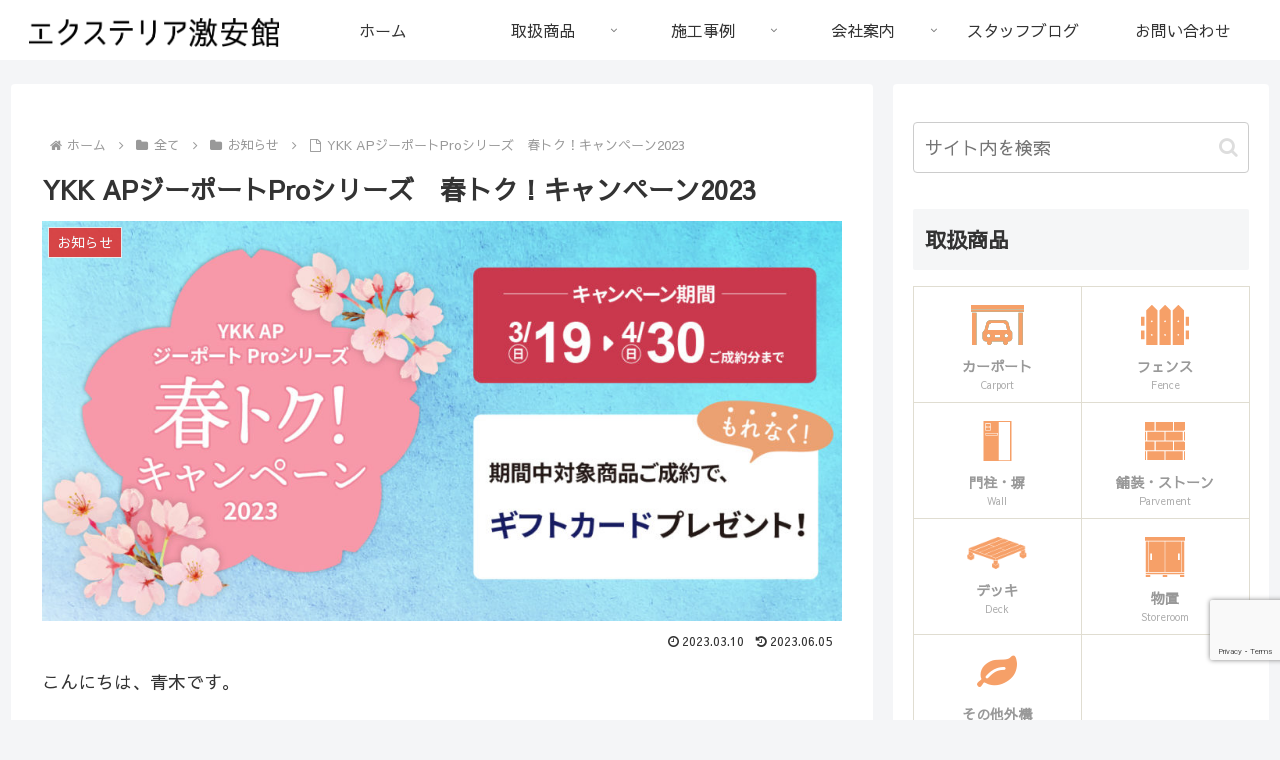

--- FILE ---
content_type: text/html; charset=utf-8
request_url: https://www.google.com/recaptcha/api2/anchor?ar=1&k=6Lf3NXopAAAAAF9dEQfIsEkb99x5cWH2hnT6eoze&co=aHR0cHM6Ly9nZWtpeWFzdWthbi5jb206NDQz&hl=en&v=N67nZn4AqZkNcbeMu4prBgzg&size=invisible&anchor-ms=20000&execute-ms=30000&cb=xsqcuy3oeci9
body_size: 48782
content:
<!DOCTYPE HTML><html dir="ltr" lang="en"><head><meta http-equiv="Content-Type" content="text/html; charset=UTF-8">
<meta http-equiv="X-UA-Compatible" content="IE=edge">
<title>reCAPTCHA</title>
<style type="text/css">
/* cyrillic-ext */
@font-face {
  font-family: 'Roboto';
  font-style: normal;
  font-weight: 400;
  font-stretch: 100%;
  src: url(//fonts.gstatic.com/s/roboto/v48/KFO7CnqEu92Fr1ME7kSn66aGLdTylUAMa3GUBHMdazTgWw.woff2) format('woff2');
  unicode-range: U+0460-052F, U+1C80-1C8A, U+20B4, U+2DE0-2DFF, U+A640-A69F, U+FE2E-FE2F;
}
/* cyrillic */
@font-face {
  font-family: 'Roboto';
  font-style: normal;
  font-weight: 400;
  font-stretch: 100%;
  src: url(//fonts.gstatic.com/s/roboto/v48/KFO7CnqEu92Fr1ME7kSn66aGLdTylUAMa3iUBHMdazTgWw.woff2) format('woff2');
  unicode-range: U+0301, U+0400-045F, U+0490-0491, U+04B0-04B1, U+2116;
}
/* greek-ext */
@font-face {
  font-family: 'Roboto';
  font-style: normal;
  font-weight: 400;
  font-stretch: 100%;
  src: url(//fonts.gstatic.com/s/roboto/v48/KFO7CnqEu92Fr1ME7kSn66aGLdTylUAMa3CUBHMdazTgWw.woff2) format('woff2');
  unicode-range: U+1F00-1FFF;
}
/* greek */
@font-face {
  font-family: 'Roboto';
  font-style: normal;
  font-weight: 400;
  font-stretch: 100%;
  src: url(//fonts.gstatic.com/s/roboto/v48/KFO7CnqEu92Fr1ME7kSn66aGLdTylUAMa3-UBHMdazTgWw.woff2) format('woff2');
  unicode-range: U+0370-0377, U+037A-037F, U+0384-038A, U+038C, U+038E-03A1, U+03A3-03FF;
}
/* math */
@font-face {
  font-family: 'Roboto';
  font-style: normal;
  font-weight: 400;
  font-stretch: 100%;
  src: url(//fonts.gstatic.com/s/roboto/v48/KFO7CnqEu92Fr1ME7kSn66aGLdTylUAMawCUBHMdazTgWw.woff2) format('woff2');
  unicode-range: U+0302-0303, U+0305, U+0307-0308, U+0310, U+0312, U+0315, U+031A, U+0326-0327, U+032C, U+032F-0330, U+0332-0333, U+0338, U+033A, U+0346, U+034D, U+0391-03A1, U+03A3-03A9, U+03B1-03C9, U+03D1, U+03D5-03D6, U+03F0-03F1, U+03F4-03F5, U+2016-2017, U+2034-2038, U+203C, U+2040, U+2043, U+2047, U+2050, U+2057, U+205F, U+2070-2071, U+2074-208E, U+2090-209C, U+20D0-20DC, U+20E1, U+20E5-20EF, U+2100-2112, U+2114-2115, U+2117-2121, U+2123-214F, U+2190, U+2192, U+2194-21AE, U+21B0-21E5, U+21F1-21F2, U+21F4-2211, U+2213-2214, U+2216-22FF, U+2308-230B, U+2310, U+2319, U+231C-2321, U+2336-237A, U+237C, U+2395, U+239B-23B7, U+23D0, U+23DC-23E1, U+2474-2475, U+25AF, U+25B3, U+25B7, U+25BD, U+25C1, U+25CA, U+25CC, U+25FB, U+266D-266F, U+27C0-27FF, U+2900-2AFF, U+2B0E-2B11, U+2B30-2B4C, U+2BFE, U+3030, U+FF5B, U+FF5D, U+1D400-1D7FF, U+1EE00-1EEFF;
}
/* symbols */
@font-face {
  font-family: 'Roboto';
  font-style: normal;
  font-weight: 400;
  font-stretch: 100%;
  src: url(//fonts.gstatic.com/s/roboto/v48/KFO7CnqEu92Fr1ME7kSn66aGLdTylUAMaxKUBHMdazTgWw.woff2) format('woff2');
  unicode-range: U+0001-000C, U+000E-001F, U+007F-009F, U+20DD-20E0, U+20E2-20E4, U+2150-218F, U+2190, U+2192, U+2194-2199, U+21AF, U+21E6-21F0, U+21F3, U+2218-2219, U+2299, U+22C4-22C6, U+2300-243F, U+2440-244A, U+2460-24FF, U+25A0-27BF, U+2800-28FF, U+2921-2922, U+2981, U+29BF, U+29EB, U+2B00-2BFF, U+4DC0-4DFF, U+FFF9-FFFB, U+10140-1018E, U+10190-1019C, U+101A0, U+101D0-101FD, U+102E0-102FB, U+10E60-10E7E, U+1D2C0-1D2D3, U+1D2E0-1D37F, U+1F000-1F0FF, U+1F100-1F1AD, U+1F1E6-1F1FF, U+1F30D-1F30F, U+1F315, U+1F31C, U+1F31E, U+1F320-1F32C, U+1F336, U+1F378, U+1F37D, U+1F382, U+1F393-1F39F, U+1F3A7-1F3A8, U+1F3AC-1F3AF, U+1F3C2, U+1F3C4-1F3C6, U+1F3CA-1F3CE, U+1F3D4-1F3E0, U+1F3ED, U+1F3F1-1F3F3, U+1F3F5-1F3F7, U+1F408, U+1F415, U+1F41F, U+1F426, U+1F43F, U+1F441-1F442, U+1F444, U+1F446-1F449, U+1F44C-1F44E, U+1F453, U+1F46A, U+1F47D, U+1F4A3, U+1F4B0, U+1F4B3, U+1F4B9, U+1F4BB, U+1F4BF, U+1F4C8-1F4CB, U+1F4D6, U+1F4DA, U+1F4DF, U+1F4E3-1F4E6, U+1F4EA-1F4ED, U+1F4F7, U+1F4F9-1F4FB, U+1F4FD-1F4FE, U+1F503, U+1F507-1F50B, U+1F50D, U+1F512-1F513, U+1F53E-1F54A, U+1F54F-1F5FA, U+1F610, U+1F650-1F67F, U+1F687, U+1F68D, U+1F691, U+1F694, U+1F698, U+1F6AD, U+1F6B2, U+1F6B9-1F6BA, U+1F6BC, U+1F6C6-1F6CF, U+1F6D3-1F6D7, U+1F6E0-1F6EA, U+1F6F0-1F6F3, U+1F6F7-1F6FC, U+1F700-1F7FF, U+1F800-1F80B, U+1F810-1F847, U+1F850-1F859, U+1F860-1F887, U+1F890-1F8AD, U+1F8B0-1F8BB, U+1F8C0-1F8C1, U+1F900-1F90B, U+1F93B, U+1F946, U+1F984, U+1F996, U+1F9E9, U+1FA00-1FA6F, U+1FA70-1FA7C, U+1FA80-1FA89, U+1FA8F-1FAC6, U+1FACE-1FADC, U+1FADF-1FAE9, U+1FAF0-1FAF8, U+1FB00-1FBFF;
}
/* vietnamese */
@font-face {
  font-family: 'Roboto';
  font-style: normal;
  font-weight: 400;
  font-stretch: 100%;
  src: url(//fonts.gstatic.com/s/roboto/v48/KFO7CnqEu92Fr1ME7kSn66aGLdTylUAMa3OUBHMdazTgWw.woff2) format('woff2');
  unicode-range: U+0102-0103, U+0110-0111, U+0128-0129, U+0168-0169, U+01A0-01A1, U+01AF-01B0, U+0300-0301, U+0303-0304, U+0308-0309, U+0323, U+0329, U+1EA0-1EF9, U+20AB;
}
/* latin-ext */
@font-face {
  font-family: 'Roboto';
  font-style: normal;
  font-weight: 400;
  font-stretch: 100%;
  src: url(//fonts.gstatic.com/s/roboto/v48/KFO7CnqEu92Fr1ME7kSn66aGLdTylUAMa3KUBHMdazTgWw.woff2) format('woff2');
  unicode-range: U+0100-02BA, U+02BD-02C5, U+02C7-02CC, U+02CE-02D7, U+02DD-02FF, U+0304, U+0308, U+0329, U+1D00-1DBF, U+1E00-1E9F, U+1EF2-1EFF, U+2020, U+20A0-20AB, U+20AD-20C0, U+2113, U+2C60-2C7F, U+A720-A7FF;
}
/* latin */
@font-face {
  font-family: 'Roboto';
  font-style: normal;
  font-weight: 400;
  font-stretch: 100%;
  src: url(//fonts.gstatic.com/s/roboto/v48/KFO7CnqEu92Fr1ME7kSn66aGLdTylUAMa3yUBHMdazQ.woff2) format('woff2');
  unicode-range: U+0000-00FF, U+0131, U+0152-0153, U+02BB-02BC, U+02C6, U+02DA, U+02DC, U+0304, U+0308, U+0329, U+2000-206F, U+20AC, U+2122, U+2191, U+2193, U+2212, U+2215, U+FEFF, U+FFFD;
}
/* cyrillic-ext */
@font-face {
  font-family: 'Roboto';
  font-style: normal;
  font-weight: 500;
  font-stretch: 100%;
  src: url(//fonts.gstatic.com/s/roboto/v48/KFO7CnqEu92Fr1ME7kSn66aGLdTylUAMa3GUBHMdazTgWw.woff2) format('woff2');
  unicode-range: U+0460-052F, U+1C80-1C8A, U+20B4, U+2DE0-2DFF, U+A640-A69F, U+FE2E-FE2F;
}
/* cyrillic */
@font-face {
  font-family: 'Roboto';
  font-style: normal;
  font-weight: 500;
  font-stretch: 100%;
  src: url(//fonts.gstatic.com/s/roboto/v48/KFO7CnqEu92Fr1ME7kSn66aGLdTylUAMa3iUBHMdazTgWw.woff2) format('woff2');
  unicode-range: U+0301, U+0400-045F, U+0490-0491, U+04B0-04B1, U+2116;
}
/* greek-ext */
@font-face {
  font-family: 'Roboto';
  font-style: normal;
  font-weight: 500;
  font-stretch: 100%;
  src: url(//fonts.gstatic.com/s/roboto/v48/KFO7CnqEu92Fr1ME7kSn66aGLdTylUAMa3CUBHMdazTgWw.woff2) format('woff2');
  unicode-range: U+1F00-1FFF;
}
/* greek */
@font-face {
  font-family: 'Roboto';
  font-style: normal;
  font-weight: 500;
  font-stretch: 100%;
  src: url(//fonts.gstatic.com/s/roboto/v48/KFO7CnqEu92Fr1ME7kSn66aGLdTylUAMa3-UBHMdazTgWw.woff2) format('woff2');
  unicode-range: U+0370-0377, U+037A-037F, U+0384-038A, U+038C, U+038E-03A1, U+03A3-03FF;
}
/* math */
@font-face {
  font-family: 'Roboto';
  font-style: normal;
  font-weight: 500;
  font-stretch: 100%;
  src: url(//fonts.gstatic.com/s/roboto/v48/KFO7CnqEu92Fr1ME7kSn66aGLdTylUAMawCUBHMdazTgWw.woff2) format('woff2');
  unicode-range: U+0302-0303, U+0305, U+0307-0308, U+0310, U+0312, U+0315, U+031A, U+0326-0327, U+032C, U+032F-0330, U+0332-0333, U+0338, U+033A, U+0346, U+034D, U+0391-03A1, U+03A3-03A9, U+03B1-03C9, U+03D1, U+03D5-03D6, U+03F0-03F1, U+03F4-03F5, U+2016-2017, U+2034-2038, U+203C, U+2040, U+2043, U+2047, U+2050, U+2057, U+205F, U+2070-2071, U+2074-208E, U+2090-209C, U+20D0-20DC, U+20E1, U+20E5-20EF, U+2100-2112, U+2114-2115, U+2117-2121, U+2123-214F, U+2190, U+2192, U+2194-21AE, U+21B0-21E5, U+21F1-21F2, U+21F4-2211, U+2213-2214, U+2216-22FF, U+2308-230B, U+2310, U+2319, U+231C-2321, U+2336-237A, U+237C, U+2395, U+239B-23B7, U+23D0, U+23DC-23E1, U+2474-2475, U+25AF, U+25B3, U+25B7, U+25BD, U+25C1, U+25CA, U+25CC, U+25FB, U+266D-266F, U+27C0-27FF, U+2900-2AFF, U+2B0E-2B11, U+2B30-2B4C, U+2BFE, U+3030, U+FF5B, U+FF5D, U+1D400-1D7FF, U+1EE00-1EEFF;
}
/* symbols */
@font-face {
  font-family: 'Roboto';
  font-style: normal;
  font-weight: 500;
  font-stretch: 100%;
  src: url(//fonts.gstatic.com/s/roboto/v48/KFO7CnqEu92Fr1ME7kSn66aGLdTylUAMaxKUBHMdazTgWw.woff2) format('woff2');
  unicode-range: U+0001-000C, U+000E-001F, U+007F-009F, U+20DD-20E0, U+20E2-20E4, U+2150-218F, U+2190, U+2192, U+2194-2199, U+21AF, U+21E6-21F0, U+21F3, U+2218-2219, U+2299, U+22C4-22C6, U+2300-243F, U+2440-244A, U+2460-24FF, U+25A0-27BF, U+2800-28FF, U+2921-2922, U+2981, U+29BF, U+29EB, U+2B00-2BFF, U+4DC0-4DFF, U+FFF9-FFFB, U+10140-1018E, U+10190-1019C, U+101A0, U+101D0-101FD, U+102E0-102FB, U+10E60-10E7E, U+1D2C0-1D2D3, U+1D2E0-1D37F, U+1F000-1F0FF, U+1F100-1F1AD, U+1F1E6-1F1FF, U+1F30D-1F30F, U+1F315, U+1F31C, U+1F31E, U+1F320-1F32C, U+1F336, U+1F378, U+1F37D, U+1F382, U+1F393-1F39F, U+1F3A7-1F3A8, U+1F3AC-1F3AF, U+1F3C2, U+1F3C4-1F3C6, U+1F3CA-1F3CE, U+1F3D4-1F3E0, U+1F3ED, U+1F3F1-1F3F3, U+1F3F5-1F3F7, U+1F408, U+1F415, U+1F41F, U+1F426, U+1F43F, U+1F441-1F442, U+1F444, U+1F446-1F449, U+1F44C-1F44E, U+1F453, U+1F46A, U+1F47D, U+1F4A3, U+1F4B0, U+1F4B3, U+1F4B9, U+1F4BB, U+1F4BF, U+1F4C8-1F4CB, U+1F4D6, U+1F4DA, U+1F4DF, U+1F4E3-1F4E6, U+1F4EA-1F4ED, U+1F4F7, U+1F4F9-1F4FB, U+1F4FD-1F4FE, U+1F503, U+1F507-1F50B, U+1F50D, U+1F512-1F513, U+1F53E-1F54A, U+1F54F-1F5FA, U+1F610, U+1F650-1F67F, U+1F687, U+1F68D, U+1F691, U+1F694, U+1F698, U+1F6AD, U+1F6B2, U+1F6B9-1F6BA, U+1F6BC, U+1F6C6-1F6CF, U+1F6D3-1F6D7, U+1F6E0-1F6EA, U+1F6F0-1F6F3, U+1F6F7-1F6FC, U+1F700-1F7FF, U+1F800-1F80B, U+1F810-1F847, U+1F850-1F859, U+1F860-1F887, U+1F890-1F8AD, U+1F8B0-1F8BB, U+1F8C0-1F8C1, U+1F900-1F90B, U+1F93B, U+1F946, U+1F984, U+1F996, U+1F9E9, U+1FA00-1FA6F, U+1FA70-1FA7C, U+1FA80-1FA89, U+1FA8F-1FAC6, U+1FACE-1FADC, U+1FADF-1FAE9, U+1FAF0-1FAF8, U+1FB00-1FBFF;
}
/* vietnamese */
@font-face {
  font-family: 'Roboto';
  font-style: normal;
  font-weight: 500;
  font-stretch: 100%;
  src: url(//fonts.gstatic.com/s/roboto/v48/KFO7CnqEu92Fr1ME7kSn66aGLdTylUAMa3OUBHMdazTgWw.woff2) format('woff2');
  unicode-range: U+0102-0103, U+0110-0111, U+0128-0129, U+0168-0169, U+01A0-01A1, U+01AF-01B0, U+0300-0301, U+0303-0304, U+0308-0309, U+0323, U+0329, U+1EA0-1EF9, U+20AB;
}
/* latin-ext */
@font-face {
  font-family: 'Roboto';
  font-style: normal;
  font-weight: 500;
  font-stretch: 100%;
  src: url(//fonts.gstatic.com/s/roboto/v48/KFO7CnqEu92Fr1ME7kSn66aGLdTylUAMa3KUBHMdazTgWw.woff2) format('woff2');
  unicode-range: U+0100-02BA, U+02BD-02C5, U+02C7-02CC, U+02CE-02D7, U+02DD-02FF, U+0304, U+0308, U+0329, U+1D00-1DBF, U+1E00-1E9F, U+1EF2-1EFF, U+2020, U+20A0-20AB, U+20AD-20C0, U+2113, U+2C60-2C7F, U+A720-A7FF;
}
/* latin */
@font-face {
  font-family: 'Roboto';
  font-style: normal;
  font-weight: 500;
  font-stretch: 100%;
  src: url(//fonts.gstatic.com/s/roboto/v48/KFO7CnqEu92Fr1ME7kSn66aGLdTylUAMa3yUBHMdazQ.woff2) format('woff2');
  unicode-range: U+0000-00FF, U+0131, U+0152-0153, U+02BB-02BC, U+02C6, U+02DA, U+02DC, U+0304, U+0308, U+0329, U+2000-206F, U+20AC, U+2122, U+2191, U+2193, U+2212, U+2215, U+FEFF, U+FFFD;
}
/* cyrillic-ext */
@font-face {
  font-family: 'Roboto';
  font-style: normal;
  font-weight: 900;
  font-stretch: 100%;
  src: url(//fonts.gstatic.com/s/roboto/v48/KFO7CnqEu92Fr1ME7kSn66aGLdTylUAMa3GUBHMdazTgWw.woff2) format('woff2');
  unicode-range: U+0460-052F, U+1C80-1C8A, U+20B4, U+2DE0-2DFF, U+A640-A69F, U+FE2E-FE2F;
}
/* cyrillic */
@font-face {
  font-family: 'Roboto';
  font-style: normal;
  font-weight: 900;
  font-stretch: 100%;
  src: url(//fonts.gstatic.com/s/roboto/v48/KFO7CnqEu92Fr1ME7kSn66aGLdTylUAMa3iUBHMdazTgWw.woff2) format('woff2');
  unicode-range: U+0301, U+0400-045F, U+0490-0491, U+04B0-04B1, U+2116;
}
/* greek-ext */
@font-face {
  font-family: 'Roboto';
  font-style: normal;
  font-weight: 900;
  font-stretch: 100%;
  src: url(//fonts.gstatic.com/s/roboto/v48/KFO7CnqEu92Fr1ME7kSn66aGLdTylUAMa3CUBHMdazTgWw.woff2) format('woff2');
  unicode-range: U+1F00-1FFF;
}
/* greek */
@font-face {
  font-family: 'Roboto';
  font-style: normal;
  font-weight: 900;
  font-stretch: 100%;
  src: url(//fonts.gstatic.com/s/roboto/v48/KFO7CnqEu92Fr1ME7kSn66aGLdTylUAMa3-UBHMdazTgWw.woff2) format('woff2');
  unicode-range: U+0370-0377, U+037A-037F, U+0384-038A, U+038C, U+038E-03A1, U+03A3-03FF;
}
/* math */
@font-face {
  font-family: 'Roboto';
  font-style: normal;
  font-weight: 900;
  font-stretch: 100%;
  src: url(//fonts.gstatic.com/s/roboto/v48/KFO7CnqEu92Fr1ME7kSn66aGLdTylUAMawCUBHMdazTgWw.woff2) format('woff2');
  unicode-range: U+0302-0303, U+0305, U+0307-0308, U+0310, U+0312, U+0315, U+031A, U+0326-0327, U+032C, U+032F-0330, U+0332-0333, U+0338, U+033A, U+0346, U+034D, U+0391-03A1, U+03A3-03A9, U+03B1-03C9, U+03D1, U+03D5-03D6, U+03F0-03F1, U+03F4-03F5, U+2016-2017, U+2034-2038, U+203C, U+2040, U+2043, U+2047, U+2050, U+2057, U+205F, U+2070-2071, U+2074-208E, U+2090-209C, U+20D0-20DC, U+20E1, U+20E5-20EF, U+2100-2112, U+2114-2115, U+2117-2121, U+2123-214F, U+2190, U+2192, U+2194-21AE, U+21B0-21E5, U+21F1-21F2, U+21F4-2211, U+2213-2214, U+2216-22FF, U+2308-230B, U+2310, U+2319, U+231C-2321, U+2336-237A, U+237C, U+2395, U+239B-23B7, U+23D0, U+23DC-23E1, U+2474-2475, U+25AF, U+25B3, U+25B7, U+25BD, U+25C1, U+25CA, U+25CC, U+25FB, U+266D-266F, U+27C0-27FF, U+2900-2AFF, U+2B0E-2B11, U+2B30-2B4C, U+2BFE, U+3030, U+FF5B, U+FF5D, U+1D400-1D7FF, U+1EE00-1EEFF;
}
/* symbols */
@font-face {
  font-family: 'Roboto';
  font-style: normal;
  font-weight: 900;
  font-stretch: 100%;
  src: url(//fonts.gstatic.com/s/roboto/v48/KFO7CnqEu92Fr1ME7kSn66aGLdTylUAMaxKUBHMdazTgWw.woff2) format('woff2');
  unicode-range: U+0001-000C, U+000E-001F, U+007F-009F, U+20DD-20E0, U+20E2-20E4, U+2150-218F, U+2190, U+2192, U+2194-2199, U+21AF, U+21E6-21F0, U+21F3, U+2218-2219, U+2299, U+22C4-22C6, U+2300-243F, U+2440-244A, U+2460-24FF, U+25A0-27BF, U+2800-28FF, U+2921-2922, U+2981, U+29BF, U+29EB, U+2B00-2BFF, U+4DC0-4DFF, U+FFF9-FFFB, U+10140-1018E, U+10190-1019C, U+101A0, U+101D0-101FD, U+102E0-102FB, U+10E60-10E7E, U+1D2C0-1D2D3, U+1D2E0-1D37F, U+1F000-1F0FF, U+1F100-1F1AD, U+1F1E6-1F1FF, U+1F30D-1F30F, U+1F315, U+1F31C, U+1F31E, U+1F320-1F32C, U+1F336, U+1F378, U+1F37D, U+1F382, U+1F393-1F39F, U+1F3A7-1F3A8, U+1F3AC-1F3AF, U+1F3C2, U+1F3C4-1F3C6, U+1F3CA-1F3CE, U+1F3D4-1F3E0, U+1F3ED, U+1F3F1-1F3F3, U+1F3F5-1F3F7, U+1F408, U+1F415, U+1F41F, U+1F426, U+1F43F, U+1F441-1F442, U+1F444, U+1F446-1F449, U+1F44C-1F44E, U+1F453, U+1F46A, U+1F47D, U+1F4A3, U+1F4B0, U+1F4B3, U+1F4B9, U+1F4BB, U+1F4BF, U+1F4C8-1F4CB, U+1F4D6, U+1F4DA, U+1F4DF, U+1F4E3-1F4E6, U+1F4EA-1F4ED, U+1F4F7, U+1F4F9-1F4FB, U+1F4FD-1F4FE, U+1F503, U+1F507-1F50B, U+1F50D, U+1F512-1F513, U+1F53E-1F54A, U+1F54F-1F5FA, U+1F610, U+1F650-1F67F, U+1F687, U+1F68D, U+1F691, U+1F694, U+1F698, U+1F6AD, U+1F6B2, U+1F6B9-1F6BA, U+1F6BC, U+1F6C6-1F6CF, U+1F6D3-1F6D7, U+1F6E0-1F6EA, U+1F6F0-1F6F3, U+1F6F7-1F6FC, U+1F700-1F7FF, U+1F800-1F80B, U+1F810-1F847, U+1F850-1F859, U+1F860-1F887, U+1F890-1F8AD, U+1F8B0-1F8BB, U+1F8C0-1F8C1, U+1F900-1F90B, U+1F93B, U+1F946, U+1F984, U+1F996, U+1F9E9, U+1FA00-1FA6F, U+1FA70-1FA7C, U+1FA80-1FA89, U+1FA8F-1FAC6, U+1FACE-1FADC, U+1FADF-1FAE9, U+1FAF0-1FAF8, U+1FB00-1FBFF;
}
/* vietnamese */
@font-face {
  font-family: 'Roboto';
  font-style: normal;
  font-weight: 900;
  font-stretch: 100%;
  src: url(//fonts.gstatic.com/s/roboto/v48/KFO7CnqEu92Fr1ME7kSn66aGLdTylUAMa3OUBHMdazTgWw.woff2) format('woff2');
  unicode-range: U+0102-0103, U+0110-0111, U+0128-0129, U+0168-0169, U+01A0-01A1, U+01AF-01B0, U+0300-0301, U+0303-0304, U+0308-0309, U+0323, U+0329, U+1EA0-1EF9, U+20AB;
}
/* latin-ext */
@font-face {
  font-family: 'Roboto';
  font-style: normal;
  font-weight: 900;
  font-stretch: 100%;
  src: url(//fonts.gstatic.com/s/roboto/v48/KFO7CnqEu92Fr1ME7kSn66aGLdTylUAMa3KUBHMdazTgWw.woff2) format('woff2');
  unicode-range: U+0100-02BA, U+02BD-02C5, U+02C7-02CC, U+02CE-02D7, U+02DD-02FF, U+0304, U+0308, U+0329, U+1D00-1DBF, U+1E00-1E9F, U+1EF2-1EFF, U+2020, U+20A0-20AB, U+20AD-20C0, U+2113, U+2C60-2C7F, U+A720-A7FF;
}
/* latin */
@font-face {
  font-family: 'Roboto';
  font-style: normal;
  font-weight: 900;
  font-stretch: 100%;
  src: url(//fonts.gstatic.com/s/roboto/v48/KFO7CnqEu92Fr1ME7kSn66aGLdTylUAMa3yUBHMdazQ.woff2) format('woff2');
  unicode-range: U+0000-00FF, U+0131, U+0152-0153, U+02BB-02BC, U+02C6, U+02DA, U+02DC, U+0304, U+0308, U+0329, U+2000-206F, U+20AC, U+2122, U+2191, U+2193, U+2212, U+2215, U+FEFF, U+FFFD;
}

</style>
<link rel="stylesheet" type="text/css" href="https://www.gstatic.com/recaptcha/releases/N67nZn4AqZkNcbeMu4prBgzg/styles__ltr.css">
<script nonce="fUMn_5kX6Px8H5fkG7Cg-A" type="text/javascript">window['__recaptcha_api'] = 'https://www.google.com/recaptcha/api2/';</script>
<script type="text/javascript" src="https://www.gstatic.com/recaptcha/releases/N67nZn4AqZkNcbeMu4prBgzg/recaptcha__en.js" nonce="fUMn_5kX6Px8H5fkG7Cg-A">
      
    </script></head>
<body><div id="rc-anchor-alert" class="rc-anchor-alert"></div>
<input type="hidden" id="recaptcha-token" value="[base64]">
<script type="text/javascript" nonce="fUMn_5kX6Px8H5fkG7Cg-A">
      recaptcha.anchor.Main.init("[\x22ainput\x22,[\x22bgdata\x22,\x22\x22,\[base64]/[base64]/[base64]/[base64]/[base64]/UltsKytdPUU6KEU8MjA0OD9SW2wrK109RT4+NnwxOTI6KChFJjY0NTEyKT09NTUyOTYmJk0rMTxjLmxlbmd0aCYmKGMuY2hhckNvZGVBdChNKzEpJjY0NTEyKT09NTYzMjA/[base64]/[base64]/[base64]/[base64]/[base64]/[base64]/[base64]\x22,\[base64]\x22,\x22wrITw5FBw6PDkn/DvHTDn2PDqsKUNS7DosKQwrnDr1UWwoIwL8KWwoJPL8KoWsONw63ClsOsNSHDoMKfw4VCw49Kw4TCghR/Y3fDv8Omw6vClht7V8OCwq7CucKFaDzDhMO3w7NwUsOsw5cFNMKpw5kJOMKtWSTCuMKsKsOlUUjDr2l2wrslZEPChcKKwqvDtMOowprDicOBfkI5wrjDj8K5wqwfVHTDv8OSfkPDjMOYVUDDocO2w4QEXcOpccKEwqgxWX/DtsKjw7PDthPCh8KCw5rCnnDDqsKewpIvTVdiKE4mwp3DpcO3awPDkBETZ8Osw69qw7A6w6dRPWnCh8OZP2TCrMKBCcOHw7bDvRViw7/CrFpfwqZhwqLDuxfDjsO3wqFEGcKxwpHDrcOZw6HCtsKhwopkBwXDsBhGa8O+wpDCk8K4w6PDt8Kuw6jCh8KgB8OaSG/CosOkwqwnIUZ8GMOPIH/ClMKewpLCi8O/W8KjwrvDsEXDkMKGwqbDpFd2w7TCvMK7MsOdJsOWVEFKCMKnTgdvJgPChXV9w5ZaPwlZG8OIw4/DomPDu1TDmsOZGMOGQcO8wqfCtMKRwrfCkCcow4hKw70UdmccwpvDt8KrN0cZSsOdwrdzQcKnwoXClTDDlsKnL8KTeMKfUMKLWcKWw6ZXwrJ0w6UPw64kwqELeRjDgxfCg3hvw7Atw7A8PC/CrsK7woLCrsOGP3TDqQnDn8KlwrjCvihVw7rDjcKQK8KdScOkwqzDpWBMwpfCqC7DpsOSwpTCo8KeFMKyAAc1w5DCvEFIwogcwr9WO1xWbHPDvcOBwrRBRRxLw6/CnDXDijDDhCwmPnVELQAywqR0w4fCj8O4wp3Cn8K/ZcOlw5cmwrcfwrE8wq3DksOJwqnDvMKhPsKtIDs1WlRKX8Olw71fw7MMwp06wrDCrRY+bFdUd8KLO8KRSlzCp8OYYG5Hwp/CocOHwp3CpnHDlUzClMOxwpvCgcKLw5M/wqnDgcOOw5rClQV2OMK3woLDrcKvw6MQeMO5w6zCm8OAwoAdNMO9EgDCuU8ywq7Ck8OBLE/Dnz1Ww5NbZCp7TXjChMO4eDMDw4RCwoMoSxRNanEOw5jDoMKmwpVvwoYqLHUPcsKiPBhOI8KzwpPCh8KNWMO4QsOew4rCtMKbJsObEsKTw50LwroCwqrCmMKnw6gFwo5qw5TDocKDI8K/R8KBVwXDmsKNw6AgIEXCosO1Hm3Drx3DkXLCqU0Pbz/CmiDDnWdcHlZ5RcOodMOLw7FMJ2XCnRVcB8KfcCZUwpwjw7bDusKsPMKgwrzCjMKrw6Nyw4BuJcKSClvDrcOMb8ODw4TDjzPCi8OlwrMCPsOvGgzCjMOxLlhuDcOiw6vChxzDjcO9Gl4swr/[base64]/CoRTDscKmw5seVlXCisK8QcKpScOWUMOKMzV5w6UAw73DpA/DrsO6PE7CsMKGwoTDkMKbKsKjSFMmBMKZw5PDtioWb2gpwqPDiMOqIcO6IkZBOMOxwr/[base64]/CuR8yMkjCi1/CsGEjw5NZQ3rCusKow6rDusO1wqUxXMOhN8OJHMOcRsKdwq44w4M4UcOWw4Ydw5/DsWQZP8OCX8OFNMKkDUzClMKibRnChMKnwpjCpGfCpGkNUsOvwpTDhRsdcyF+wqbCs8O3w54ow5A5worCnyMVwovDjMOtw7YxEHLDlMKICEh/PW/[base64]/AH5tw7U8w6/CqT7CmyjDpmZew51aOUQEMzDDi8OUHcOWw5gkJCp2WznDs8KuZ0FPfWMHSsOse8KMBgd8dCzCpsOpQsKLCm1DQDFQcwwUwp/DhBlHIcKJwr7CoXjCiCBKw6EswoksMGIuw4bCmHLCvV7DusKjw7t9w6Y9VMOiw58wwpHCscKJOn/DpcOdZ8KPDMKVw5PDjsOSw4vCrBnDoR8aJyHCoxkiG1vCscOWw4QSwr7DscKHwrzDqiQDwqwxGFDDhTELwqTDiRXDo3tXwrbDglrDnirCpMKzw44UK8OkGcKjw4vDpsKYe04Uw7zDmsOWEDk9WsOgOj3DgDIuw7HDj3FwSsOrwpt4OR/DqHxiw7PDl8OMwpcCwpJFwoDDuMK6woJWFUfCmBNmwrZAw4PCs8OxTMKawrvDqMKUCE9Cw5oJR8KrRD7DlVJbSVLCjcKdXGDDi8Kfw7/Ckyh8w7jDvMOxwpJcwpbCkcOpw7nCpsKgO8K1ckxNRMO1w7oQRGvCm8OGwpbCtF/Di8OUw4zCmcKWSVUOQBDCownCm8KCGHnDpBXDoTPDnMOow593woBdw4fCnMKNwpjChMKreknDnsK1w7l/[base64]/CicOOVWDDusK7VsO2wpxTa8KKw4cqw6LDiB4uQsK9PAIdFMOMw5Q+w4vCiyvCkF4DNWXDjcKfw4UKw4fCpn3CiMK2wphtw6JcInDDsQB2wpTDs8KlPsKQwr93wpNqJ8OgJkh3wpbCpy7CoMOpw5xxCR4RVhjDpmTCggQpwp/DuTzCsMOMTnnChsOKXmLDi8KuLUNVw4nDu8OQwqHDg8O+O0I4SsKEwpgONFEiwqojP8KMK8KFw6FSUMO0NAMBZsOkEsK4w7DCksO+wp4ORsKSJBfCtcK/AxDCtcKywovCtmTCvsOcM1FFNsOfw77CrVtIw4DDqMOqUsOmw7p+CMKsbUHCnsKvw7/Ch3vCljwXwqYUJXtTwpXCuSFjw4NGw5fDvMKlw4/Dk8OZDRkewoMywptCO8O8bV/[base64]/XnrDmCHDskF/wr7DnXp4VsOdw7LDkcOWw5hXw5zCiVN8FMKLTcK/wrNOw67DnsKMwq7Cm8KWw53CtsO1QjvCkVIjYMOER1ghMsOyHMKSw7vDocOTa1HClkzDtirCoztMwqVJwowdBsOuwpDDiGIvFFt4w58GZSJNwrLChUFOw4orw4tXwol6GcObb3I1wrfDpkTCgMKIwpXCqMObwqhyITbCsR0/w6nCm8ONw4lywp8IwpjCoX7Di1jDnsOKQ8Kfwp4rTCBUUsOhQ8KyYDNKYVt6d8OXMsOPbsOOw5Z2LF1rwrvCgsONasO8B8OPwrvCtsKGw6TCnH/DkGwhTcO7XsK4NcO/CMOBJsKFw55mwqdUwpHDmsK7TB53VMK8w7/[base64]/RsOoUsKRwqNAw5hKw7Qqb8ODw5F/fsOFMkMIWMOjwr5uw6zClyMXTGVmw6VrwrvCjARWw5vDncOLUCMwKsKeMl/CoDzCr8KtZsK1D0rDlDLCgsKtf8Kewr1rwq7CucKuBFLCt8OUdnwyw75cS2XCrlrDu1XDhXHCqUFTw4Mew4xKw7Brw4Mww77Dl8KrRcKcWMOVwo/DmMOpwpkvXcOLFwTClMKDw5HCr8KkwoYQHmvCjkHDqsOnHws6w6nCmsKmEB/[base64]/w43Cp0fChMOJfnAVAsKfNVVUO1fDulZtMMKLw4oufsKBUWLCoQoGDSHDjcOLw4zDo8K0w6rCl2nDsMKyLk3CvcO/w7TDtMKyw7UZFVUwwqpeLcKxwqpkwq0accKACBLDjsKgw4zDpsOvwpPCliFnw4UEGcOdw7HDrQXDkMO1DcOYw6pvw68nw4txwpx/fg3Di0AYw5c0VsOXw4QgO8KwZMKYMzBZw63DvQLChg7CpX3Dv1nCpEvDsXUodwbCjlLDoFMbFMO4wpg9w5Z3wp0Mwqdlw7dYTcOeBD3Duk5SFcKxw5kxWhpnw7FCPsK0wolJw7bCrcK9wq0CUsOjwpksLcKQwq/DlsKKwrXCgBhrw4TCkBc9HMKcMcKsQ8KGw7JDwrcnw75eT3/Ch8OVCVXCo8KDM3V6woLDlCg+WnfCnsOaw4Vewq1yKVd6W8Kaw67DkDvDgcOAYMK0WMKaHcOIUnTCqMOiwqvCqh89w7LCucKPw4TDpjd/wqvCiMKgw6Vzw49nw4bDmEkHFhjClsORG8Obw61bwoPDoTfCqAE0w7Ytw4vCpGfCnyIWBcK7OE7DvcONXFTDv1thH8KZw4vDicKfXsKtI11Pw6Z1AMKgw5/CvcKIw7PCjcKJfyYkwpLCoHZsF8Kxw7DChCETMjbCgsK/[base64]/[base64]/[base64]/DqxNjw6zDg8OMwp9AwpPChnPCo17CscKqU8KgNMOTw5IDwoBowo3CrsOfZ3hNbDjDj8Ksw6ddwpfCghs3w6NVHsKZw7rDrcKOA8O/wobDg8Kvw4dJwoYpH39kw5coJA/ClGHDgsO8Ew/Cr0nDrkNTLcOzwqLDnHoMw4vCvMKHPndfw7TDtcKEV8KFMgnDsy3CkxoMw5UOURHCvMK2w5EtRA3DmxzDoMKzPkrDkMOjESZeUsKFNEM7woTDisO0HFUAw7ksfQoNwrorLxDCgcK+woVUYMKaw5vCgcOCPhfCj8Ohw6XCshXDt8OJw4I6w4kIB1vCusKODMOOcB/CqcKtMWPCscOzwoBXcRgtw6EfFE5ubcOkwqAgw5rCsMOEw4h/UjPCmTorwqZtw78Fw6EGw5AXw6bChcOqw5hRYcKiGH3DicKvwq4zwrTDpkvCn8Okw4MXYEpEw6HChsKQw5VvIgh8w4/[base64]/[base64]/w6V8wrnCvEPDmV/[base64]/FsKAV2ENwp1Iam1Jw4bDlcKaw6HClR4GwqBqXTEyw516w6bCnicNwrZvYcO+wqbClMO1wr0Jwqxyc8ODwrjDpMO8ZsOdw5rCoEzCmz/DnMOhw47DuE5vPg9AwrLDlybDrsKTUArChh1gwqTDlC3CpHU2w4lmwp/DncO4wptvwozCtwTDh8Ogwr8SGBYtwpUlNMK2w5jCuTjCnVfCuw/CqMOFw7l/woHDp8K4wrPCgAJtfsOHwpjDsMKqwp40HlzDssOFwqILG8KAw6fCnsOFw43CtcKsw5bDoRnDn8KXwqJFw699w7ZeDMO/f8KjwolhKcKRw6nCp8ONw6FIVT8bJzDDn1vDpxfDiEfDjU5OYMOXMsO6HsOEPRxbw4oiEDzCgQ7Dh8OTMsKwwq/ChU53wpR5CcO2AMKSwrhQScKAZcK9KjNFw6J9cT9dCMOXw5/DhyXCrClkw4nDusKaQcOiw7zDnzPCicK2fsOkPSJpHsKmfxBOwo0Kwr4Dw6pBw6x/w7tBYMOcwoQYw6nDucO8wqE+w6nDmzYHb8KTLcONAMK4w5XDrnEOTcKfEcKsZXPDln3DjkfCrXV+anbCmRMvw7PDsW7CrjY9VMKMwpPDucOCwqDCuiZVX8OeMAtGw6V6w5bCjS/[base64]/[base64]/TMKrW8KyS8OHw4fCjcOpN8OBw5B8w5MYPsOuw7tbwo4XfAl3wrh+w6vDtcOVwrVQwo3CrcOJwoZUw7vDoz/DosO/wpPCvFhIPcOSw5LDmgNNw4plZ8Ovw7YCHMK1Dittw5ZCZ8O1Ty8Jw6Ykw59twrd8SDxfGS7Dp8Odf1jCiBZxw7zDiMKdw6nDskDDsELCqsK5w5w8w7rDjHJIO8OSw7AGw7rCqwvClDTDlMO2w7DCjyTDicK7wpnCuTbDqsOKwr/CjMK6w6DDnnUXdMOnw6w/w73CmsOiVGDCrMOVZU/DsBzDmxwHwpzDlzTDulvDisKWCmPCiMKCw59tYcKBFxYTZQnDvg8AwqNCOjTDglrDvsORw6AqwoVtw75+BsO4wrp6b8KCwrA4Vh8dwqfCjcO7fsKQYxM2w5J0acKuw6pjBhZ6w7zDusOXw7AKZW/CrMOgH8O5wrvClcKcw7rDijnClcK7GS/[base64]/DnQsxw7fCtsOxMMKaAFwjw47CqG9cwpNWRsKdwpzColDDusKWwr97RcOHw6rCmQTDpw3DhsKCGRtnwpMxb2lCTsKnwrItQSvCp8OCw4AWw6/DhsKgGjYYwqpHwrbDosK1SlAHU8KZYBI4woAZw63DgXE4Q8K5w6gMfkp1Oy1EDUsIw7ISYsOaAsOnTTPCqMKId2/DtVPCn8KQIcOyDHwHQMOMw7RgQsOPeR/DqcKFI8KLw78Lwr0vIlHDsMO4bsKPEgPDosKfwogzwpI3wpDCu8Ofw6ghVHo3RsKiw64XKcKowqIUwoVmwrVNJ8KuWXvCicOHEMKyRsOmOi3DusOow57Cq8KbRg1mwoHCrx9xXxrCgXjCvw8vw7jCoAvCszZzQn/ClRpUwobDpsKBw7/[base64]/[base64]/DmsOaYMOQw4osdTQmw6wPwqkpQsKQw4AdFioYw57Cons8RcKfV2TCoTB2wqh+WibDh8O3c8Oqw6bCu0Yow5bCtcK+XCDDplh3w5EdLMKedMO8fSBzCsKSw5bDpMOOHB9nbT4EwozCnAXCqUbCrMOgeGh7P8KqN8OOwrx9MMOCw5HCsArDhi/CiW3Col59w4ZhYGUvw6nCusK9NwfCvsOTwrXDolBIw4oVw6vDhxHDvMKvC8Kdwo/DoMKhw5vDlVXDmMOtwrNBRV7CgcKvwoHDvgp9w6pVHyHDjAt8SsO1wpHDvllHwrlEfGfCpMO/[base64]/CqsO6bxc0w7okHS7DuzHDgnI5L8K5NWDDggHCtsKCw4vCsMKhW1AtwqzDncKqwrkXw4MfwqrCtwrDosO/w5F3w419wrM0wphqNsKuFlPCpMOnwovDpcKCEMKdw73DvUEiccO6USjDvllEX8KBYsONwqddGlBTwpQ7wqrCkcOiZlHDvsKFEMOSAsOAw7zCoQ5qU8K1wpsxFijCtGTDvgrDncOGwpxQVT3DpMK4wrnCrRcLV8KGw7/DtcKbRV3ClsOkwpgAN0lTw54Qw5HDp8ORDsOJw5zCusO3w7MEw65rwrAWw4bDpcKEUcO4RgrClsOoZhA4L1bCkiBBQQzChsKoGcOUwowNw5t1w7F/w6/DscKTw7BswqnDu8Kvw4JowrXCrsOvwoQkZMKVKMOnWsOOFHt+PRnCi8KzG8K0w5DCvsKqw6XCtHo7woPCs38KOEXCsUrDm1TCocOhcTjCs8K4KSckw7/[base64]/BR5xbS3CiCRLwr7DjANkDsKUw5Q+woAWwpwxwoNYcndjBMOiTcOpw59nwrd9w7XDiMK/O8K7wrJtJT41TsK6woNzPgw8NB05wpHDt8KNEsKyZcKZECnCgXjCu8OEXMKUHGtEw5jDtsObfsO4wqsTMsKsImzCrsO9w53CkHzCvDZAw7rCjsOTw7M8O1JzbMKfIBfCiibCmV8Zw4LDpsOBw63DkATDkRVZNTtKZ8KMwrZ/HcOAw6d/wqFSN8KawpLDiMOrw6cDw6HCgxlfK0jDtsOiw5sCSsKLwqHCh8ORw4jCn0k5wox1GXcHX2UUw6BTw4pLw6phZcKYHcOWwr/DpV4besKVw6fDiMKkM0cHw6vCgXzDlBXDrTPCscK9QSh6ZsOWVsOiwptyw5bCsSvCqMKiw4vDj8KMw61SIDdYLMOhYA/Cq8K0Bwovw5Ubwo/Dm8KEw4zDvcOIw4LCijMiwrLCt8K1wqEBwqTDjiMrwqTDrsK3wpNUwpkMUsKkBcKRwrLDk25HaxZVwqjCjMK1wrXCunDDgHfDunfDqiTChUvCnF82w6VRZiDCu8Klw43CpMK/w4pEN27CmMKKw5/Cpl5RJMORw4jCnREDwqVqMQ9xwrp+ODTCmnwww5YwB3pGwq7DgXIIwrB0M8KwRBrDvF3CjMOQw7zCisKgdsK2wrADwr7CoMKewqR5JcOCwrXCh8KIOcKdegTDlsO0KinDomU/HMK2wp/CvcOiR8KcasKFw43CpkHDpyfDiRrCpzPCvMOiMRwAw6BEw5TDj8OtCErDolnCsys9w6bCsMONbMKYwoYBw5hzworCncOzWcO1Km7CucKyw6vDtFHCilfDrsKPw7NsD8OBSw8yS8KyPsOaDsKoOEchAMKuwq8kC1rCvMKnXsOCw7tZwrQ0T1p/w41jwp/Dk8KiU8KpwpkKw5/DjcKmwqnDvVs8HMKIwpTDu03DpcOIw4Q3wqdswozCn8O7w4/[base64]/[base64]/Dh8KqY8Ogw4V2NsKMw5/CsEAmwp7CgMOBQsKMwrrCug3DrX5Xwr8pw4MPwqZkwq8+w6xxRsKyQ8K9w6bDmcOLC8KHGQ/[base64]/Cl8OzXyA1RMOQQCd3JDLDsMO/wprDg1fDksKhw4ILw5gYwpAGwq4DTRLCqsOkJsKGP8O0AMKybsK9wr9kw6JFdBshblZyw7TDgkfDqkp/wqHChcOaRw8nOSbDk8KVJQ9aLcKTAyTCj8KtBR4Rwpp1wr3CucOqY0/CjzrDucOBwrLCpMOyZDLDngjDsT3DhsO4B2/[base64]/wrLDlsKBTjjCvXUjI1/CgA1rw5J5TcOrJWTDtxPDisONTGAmPx7Cvl4Ww7Y5QkBqwr1twq80T2zDu8OdwpHCn24uTcK6OcK3YsOtTV0cTcOwK8KKwoV/wpzCsz0XPU7DjWcwbMK0eyJkLxUFHGgAHS3CuFbDuEfDlwFbwpULw7VQWsKrFHQoEcKqw6rCocOPw4vCr1xMw65KSsKiJMKedArDmQp9w7INHSjDhVvChMOew6PDm3ZJcWHCgRRyI8OVwo5mbGV6V3IQZW1QbmzCv3DCqMK/CTfDhTHDgBzCtS3DuA3DhTHCoTDCg8OtJMKHBWrDqMOYT2knEAZyIyTDn00WSit3ccKBwpPDi8OTYMKKTMOkMcKVWxEKY1Nmw5bChcOMZ0JCw7zDpljDpMOCw6LDt1zCkH8Aw7RpwpQibcKBwrfDhTIDw5bDg2jCssKbMsOiw55lDMK6EHA+L8Kkwrw/wqzDhyHChcOWw7/DrcOEwognw7TDg2bDrMKUasKbw5rCncKLwoHCoGzDv0Q8aRLCrjdywrMmw4nCqTLDnMKVw4nDuX8vMcKaw5jDpcKNG8Olwo0Hw4rDk8Orw7vDjMOAwo/DlcKdP0R6GmENw5o3M8OVLsKTa1RSQmJJw53DmMOJw6N8wqjCqi4NwocrwoLCvSnDljljwozDj1DCjsK5fxVec0TCtMK9bcObwosAccKCwojCkyvCscKHDsOGAh3DvAoiwr/CpiTCtRI0acKcwoHDny3CtMOQJcKFeFwcRMOkw4w3GwrCrTTCrlN3A8KbCsOVwpfDojnCqcOAQ2PCsSnChUsFd8KYwqbCpwfCiQ/Cq1TDlXzDlVvCtjxODyfCp8KFWcO3w5LCkMK/FDsRwrTCicO2w7URDSYAM8KGwrg6KcOxw5c2w77CscKvHHkawrDCjiccw77Cg1dVwpEnwqdCS13CisOJw57ChcKsSDPChn3CosKfFcOCwoFDfUPDiHfDgVIdFsK/w4kpQsKPCVXChUzDgAkRw7dPLgrDicKuwrAXwoDDi1/CiUtaHzhWB8OGWiw6w4hkCMObw4tRw4NXTjAcw4IIw6TDusOHKsOCw6nChDPDrmcpWHnDh8KxKB1rw77CnxrCksKtwrQBFjHDq8OUEH3CtMK/[base64]/DicOrVsOXGwrDm8KBw5vDqA5bwrcKFR8kw65CXcK5JMO9w5J1AQd/woUYIgPCoVU7RMOxajoxXcK+w4rCiSRFZcKjT8OZU8OlLDLDlFbDmMOSwq7CrMKcwpTDl8O8YsKAwqYgbsKpw78jwr7CqxwZwotiw7LClwTDlAkXAMOiDMOCcR1NwoJZQ8KkSMK6bwQtUFXDpAPDlRfClhDDvMO5dMOtwpDDgi9XwpAvbMKzARXCg8OVw4d4R29ywrg/w7xYcMOYwqA6DlPDvRQ4w5tvwoh+dmMzw4HDqcOrWm3CmwvCpcKQW8O7E8OPHBRnbMKLw6LCp8K1wrt5RMKSw50RDRE/RyPDscKDwp44wootPcOtw6ELMRp/HhfCvAx+wo3Cn8KGw5PCrk9kw5Q4RhfCkcKMBVhrwrTCt8KISCpOPEjCq8Ocw5IKw5LDq8KlJH8AwpRmasO2EsKUagLDpQQXw7YMwrLDv8OmIsO8fDEpw53Ctk9vw7nDnMOawpPCjUk0Jy/[base64]/DksK/G2VyAhPDhcOPwpc4bMOSw5LCiMKLw7TDjRMlcEjCusKZwpbDjHYgwovDkcOJwpsYwqbDscKawqvCrMK1UjcxwqHCngXDuV4Zw7vCh8KXwqgcLcKbwpRkI8KDwrY+G8KtwoXCgcO1XMO7HcOxw6nCgEfDocKZw5YmacOILcKufMOZw6zCuMOSCMOccgjDvAoTw71fw4/Di8O3IsKiMMO7IMOIN3kFCyPCk0XDmcOEBm1YwrYVwoTDkHNfaFHDtCArYMKaFcKmw7XDoMOqw47CoRbCtCzDtlJww4DCrhDChMO0wqvDsC7DmcKewpN6w5d/wr4Aw4cSHSLCqj/DlSAnwpvCrzBAI8Ogw784wo5LI8Kpw4fCnMOqDsKzwrDDuDHCshjChi/DvsKTAT0twplCGnoqwprCoSgHOljClsK7MMOUHmXCrcKHQcOjdMKmEHbDvznCh8KjZFYba8ORY8KHwpbDsG/[base64]/DqUdidDhMw5JaMHM+USrDpMK3wq5pRXMXfkg8wpPCnU3DrTzDoTPCowHDncKcaA8mw6HDjAJcw5rCtcOICzTDgcKUdcKwwolyZcKzw7BTbzXDhkvDvlHDoUVfwrVfw7kuUcKpwrsgwpNccDpbw6/CmAHDgl0Sw7FnfhTCmMKSaB8MwrIiTcO1T8Oiw5/[base64]/MsO6wqtkRsO4w57CjMK1b8KgCMK9wokiwobDvwLCpcK0K1A+HSjDvcKtEcOmwovDvsKJcQfCtx/[base64]/[base64]/wokZw7Q/w7UTL0hJw70awotBDkARN8OMw4jDpn0Ew6FlTi4+R1nDhsK3w4d6ZMOfKcOaa8O9f8K8w77Cs3Bww5/Cn8KxacKWw6N1V8OYf0cPBVVGw7lswoZpZ8OHIVPDnTonEsO2wpnDt8KFwrg/[base64]/CnQRRQF1sRcOmPl9XWU/Doj3CvsO2wrTCg8OLClbCsGrCvxccbCvCi8KNw4Zaw5ZGwrd5wrdEVxvCi37Dm8OiQsOsFsKzbx0kwpjCp1cCw43CsCnCv8OjUsOAQQHCk8OSw6/Dl8ORw6RQw4PDkcOUwqPDqi9pwox8anLDr8KkwpfCusKSblQ2PXtBw6sZO8OQwpUdfsKOw6nCq8Ovw6HDn8Kpw5kUw6vCvMOAwrkywrl+w5PClgoLCsK6f1c3wq3Cv8OEw617w75Dw6nDui0PWsK6TMOdMB4ZDHMpEl4gGS3ClgbCuSTCkcKLwp8Bwr/[base64]/[base64]/DkMO5DcKGw53ClG7ChsOgC8KQwrsBXhPCn8Kfa8Orw6xAw5Bhw7cRT8K+CkcrwrFww4BbG8Ksw47Ckk0EfcOYfAR/w4LDl8OkwpE9w4wZw6ZuwqjDo8KLEsOmFsO4w7ZGwqTCjWDCrcO6HWB/bMOeDcKZakwJCXvDksKZAcK+w4hyG8Kgwps9wr4JwqwyR8OPwpzCq8OVwrcDOsKoTsOZRy/[base64]/[base64]/wr4XeDDDu8K/w41YJcOvwrRMwo/CpUdYw7HDmBpJV3xfDiLCjsKPw4tmwrvDhsODw6U7w63DqUlpw789TMKvQ8OJbcKkwrbCucKcMQHCqFoKwoQ/w7kQwpwuwppVccOuworCgDp1OMOVK1rCqcKQd3XDmkVGXRPDgC3DkxvDgMK0w5I/wrNsalTDrxUOwozCuMK0w5k3TsKUaz/DuB3DvcKiw7E0NsKSw7lOAsKzwpjCuMKXwr7Dm8KNwrgPw5FsU8KIwqMcwr3CjiBqNMO/w5XCuCdTwrbCgcOqOAh1w6Fhwp7CsMKtwo4hHMKuwrU5wqvDrsOLAsKBGcO/w4sAABjCvsOxw5F+ED3DqkPClAoWw6/CrU4Nwq/CnMOUFsKHKj0uw5nDqsKPERTDksKwLTjDqBDDoG/Ds3wrAcOzQMKdbMOjw6VdwqgpwozDicKYwr/CnGzDlMOfw7wxworDgATDvw9qH0R/EjrCg8OewptdKsKiwo5bwoRTwoQ0csK9wrHCqsOocypuLcOSwrYBw5PCiy0YM8OoGz/[base64]/[base64]/w50PwqJkw5Zuwo1qDA8CKmE8w67CvTQee8ObwrjDu8KQQwnDkcOyf3giwoFHDMOVw4PDicKhw58KXWMZw5MvVcKTUGjDpMKSw5Aww4jDtsKyNcKmAcK8ccKNJMOow6XDl8Oiw73Dsi3CucKUScOVwqZ9XV/Dgl3ClMOSw4vCi8K/w7DCszfCl8KtwqkNdsKdfsOIY1onwq5Xw7QtP1oVN8KPVATDty/DsMOoSRfCrz7DlmoCFMOwwq7CpsOew4BLw6oKw5VxfMOLXsKDasKjwowrY8KewpgTFBjCm8K5bMKawqXCgsOKLcKNIH3DtXViw79DDhfChTUtBMKFwozDoGHDoQx8IcOsS2bCkTHCqcOqccOdwqvDmVQyGcOnJ8O7woMAwp/CpCjDpgJkw4jDu8KZDcOuHcOuwog+w45TbcOLGSYmw7A5ChbDv8K6w6d2JsOywpTDvX1zNcO2wqPDnMKYw6HDlGRBZsKBGcObwrMsexNIw5Ehw6fDkcKkwpdFcD/Cr1rDrsKgw68owr9QwrzDsQV4H8KrPiRsw4LCkHnDo8Otw6tHwrnCoMOkPXxZIMOowpPDusKRE8O4w6V5w6gEw4ZlFcOEw6vCjMOzw6nCnsOzwrsfUcONalvDhSxIwqYQw5xmPcOQAhZzMiDCksKpFAtJRzxmwoAzw5/CvjXClzF4wrx6bsOIYsOQwo0RbMOfFUUWwo3ChcKzWsOQwo3DnVN4M8KIw4jChMOQUyzDo8Kpe8KFw4TCj8KGIsOKCcOHwpTDuSokw60ewq7Dg2JGTcK/dCluw6nCiRHCocOFWcKNQcOHw7/[base64]/DkQgCwo3CqgzCsMOgP3ADNmrCpTnDtcOkwpvCqcKucVzCtXPDiMOITcOuw6HCsk9Kw6kxOcKPYyMicsO+w7oLwoPDr01lRsKKPBR6woHDnsKBwpjCscKEwrfCrcKkw7MZT8K0wp1Ow6HCjcONRBw/w7zDhcKMwqPCjcKXbcKyw4E/AEFgw6A1wqpDI2ghw60qG8KLwpMNBD/DrgByFHrCqsKvw7PDqsONw6pQN3/CnArCiwbDgcOBATXCnRzCl8KPw5NIwofDkcKPHMK/[base64]/[base64]/w6bCncO3wqfCggPCi0EvJ0pSw7zCi8OwFxXDo8KxwopHwpnDssObwpXDksOtw6nCpMOMwqvCpMKvN8ORY8OrwqTCgWFYw4bCtTc8XsOjCCUWH8O8wpF4wqwXw4/DmsOrbk98w6pxNcO9wrpPw5rDsWnCgiHCsVIWwrzCrFdaw5ZWLGnCs1zDusO6JsOCQSs2XMKfecO6Ak3DrSHCrMKJZzbCrcOFwrnCuxoJWMK9aMOtw6gPSMOUw6nCjyIxw5/[base64]/DrMKtwolxU1/DnsOnw4rCpUbDoTDDkX8QJMO9V8O+wqLCv8OuwrDDtCjDusKzRMK5SmfDu8KGwpd5a2HDuDzDtMKSfCFxw5h1w4Vyw5BSw4DCgsOpecOqw63DssO4Rh0qwq0Ow70DYcO6N3BDwrJQwqXCt8OgcwhUBcKUwqrCtcOlwr/ChBwJI8OFF8KndRoZfDvChloyw7DDssO9wpPChMKBwpzDucKnwqhqwpPDoQ8wwo0SFj5nccKkw63DuA/ChhrCjT54w4rDiMOXVF/CkSdlV3bCtlDCm0Qrwq9Vw6rDmcKjw5LDtXDDusKOw73CtcOrw7p1BsOhU8KnFxVIGkQfb8Khw4NQwp5cwrRRw4APw6Q6w7oVw77CjcOURS8VwoRWYFvDo8KnJsORw67CscK7YsOHUR/CnzfClMK4bzzCssKCwqLCj8K8acO8TsOXP8OFbUXDssOBTA1tw7AFDcKRwrdewqbDosOQFDdbwqcgT8KkYsK2SznDjTHDscKvPcKEX8OwUMKjYX5TwrUzwoQhw6lVV8Onw4zCnV/[base64]/DvsKww5Qjw4bDuj8Lw6PCsDZ8EMOXHsORw5RGw5Ngwo7CisO4HlhSw5Nfw6rCgHvDkE7CtRXDl2Iyw61KYsK6cVHDmwYycGQWZcOWwpLCvyptwpzDu8OPw6LCl11VCgY/wqbCshvDlwQvNxhjXMKFwpo4fMOrwqDDtB0NEMOswqrCtcK+Q8OdA8OEwp57NMOfGxppU8Ogw5XDmsKpwoVVwoYZa2/[base64]/w41cw7XComIdwqN3w7/CklPCq8OZw7bDlMOpfMOYwqR/[base64]/wqnDnS4XwrzCjVfDrsKCwpp8w4vCgcOqcXLCvcOJPUnDmjHCg8K1EiPCosOGw7nDlGIbwphww7lYHMKNKG1QfAkbw7NbwpvDvRxlYcOoCcKPU8OUw6TDvsO5JgPCmsOaVcKnXcKVwrcJw51fwpnCmsOfw7t8wq7DhcK4wqUAwoTDgxfCoBcmwqUswoN7w4/DkSB8YcOIw5XDjsOwam4heMKdw41dw5bCvmsaw6rChcOowp7CosOowovCtcKuS8KHwqJnw4V/wqtRwq7CghAawpHCulvDqhPDpzd7NsOHwr1cwoM9VMOCw5HDoMKheW7CuiU1KwTCocOVKMKhw4bDlx7CgWAUZsO8w5hiw7VnKSs9w5TDmcKRZcOYf8KwwoBXwqTDhm/[base64]/Ch8O/w5PCkcKZOsKmSxRoAzPDtMOfw6MJwrdPF0Qxw4rDgmHDgMKSw6nCtsOww7nCl8OYwrQBWMKBfSzCuVLChsOgwqtnB8KDCVXCjAfClMOfw6DDvsOZRTXCo8KQDznCqEZUXMOsw7XCvsOSw5wgYnloZFTCm8KJw6c4R8OyGU/DsMKqYF7Cn8OSw7F7QMKEHMKxdcK2IcKJwqFwwo/CuTAWwqtHwqvDvz1swpnCnW82wrXDqkhgCcOgwrd7wqHCilzCgGc/wrbCkMOGwq/Ch8Ofw59eQ2NwYULCszR6WcKnUH7DrcK1WgR7T8OUwqEXLyY9d8Opw7PDkBTDpsK6DMO5K8O6L8Oiw40uSiQwXgU2dSVqwqbDsFwQDTpUw55Fw74gw63DmBZMVzFuLGLCmMKZw6JHUiIuIcOhwrDDhhrDhMOnFkrDmTxENRdXwr/CjlVrwq41TVrDuMOEwp7CqAnCnwbDiHMAw6/DmsKBwoA8w7FHcErCoMKHw7zDn8OnXsOVDsOEwrB2w5c2ag/Dj8KJw43CviALT0/Cv8O7X8KEwqFWwq3CgWJbNMO2ZsK2fmvColQePGbDphfDh8OTwp87QMKiWcOzw5FGCMKZOsOiw6HCqHbCjsOvw4okQsOuVRsbCMOMwrrClMOPw5XCvV16w4JHwpDChEAiETFiwo3ChH/DqHMSeh8DNRllw5TDuDBGIgB+Z8Kgw4ACw6zCmMOVR8K9w6FFOMKrSsKOcFFdw6/DpQvDvsKKwrDCuVrDr3zDuzYkRj4cZAk0VMKwwr42woJiN2kHwqXDuhpgw7LCiUFiwoAdf0/[base64]/w7DDpDbCnAwyw4bCvldtHFJRY1DDpjEhCMOKekLCu8OKFMOcwoBcT8KywrLCosO1w4bCvCnCuVglHDw4DV0xw6TDhxV9SVzCv08HwozCsMO0wrVzMcKlw4zCq0gEKMKJMzTCuWrCgx0bwqPCuMO4Gxhpw7fDkz/CmMO0IcK3w7gfwqI7w7QwSMOYI8KRwonDqcK0OHN/w5rDscOUw6MWXcK5w67DlSPDm8OBw7QRwpHDrsKuw7TDosKCw5bDncK7w5BIw7LDtMKxUFVhE8K4wpnCl8O3w48lZR43wqYlZ3nCtT7Dh8KMw5bCq8K2TsKkTBXDiXQww4g6w6pCwp3DlzvDrMKgVz7Duh/[base64]/[base64]/RcKHw5/Cgyhxwp8WSxk6woDDg03DlsO3wrPDucKpPydxwr7DuMOnwo3CrlXClTQewpdYTcKlRsOUwpPCncKuwr/CkkfCmMOqcMO6DcORwr3Cmk8fbVpbSsKINMKgD8K0wqrCvMO4wpJdw4YywrDDijMFwovCl1bDinvCmFvCmnw5w5/DrcKIe8K0wr1hdTsVwoPCrsOcHl3DmUBawo8Qw4cgMsKDUE01CcKaG2DCjDRGwrUBwqfDqMOrb8K5ZcO8w6FVw4rCt8KlTcKDfsKIU8KGGkR5wpzChMKkCTvComfDgMODWxolTC8GLV3CnsObHsO9w4VyPsKRw4VaN3vCuC/[base64]/DhMO7DTXDtcOSRsOqw6PCqTDDv8KZSTkKKcOnQzs4CcOoGirDiQFfbsOmw5/[base64]/CgmdPCcOLwpdZw4J+wrbDlVDDqD52KsOew75/wrA5w6oBXcOsSmvChsK0w58ZX8KqeMKsJkTDrsOFIDE4w70vw7bDpcOMej/[base64]/[base64]/ChC4Bwoonw4c1fxcowoVQw4VFwrrDjkZMw4jCqsOgwqZNLsOqAsKxwpw/w4bCrkfDjsKLw57DpMKOw6xXTMOkw6UzLsOZwqrDlsOQwpRFTsKcwpFrwr/[base64]/CiWF9wpnCssK7wrHCtMKuX2TDuHfDtgrDrDZSNcOaKCMQwovCk8OgL8OKAicoZsK/w7U2wpHDi8OlUMKdd0DDqE7CvcKIFcKnHsK7w7Yzw7DDkB1xQsK1w44wwoBwwqpsw4V0w5o5wqLDv8KFAG/CiXF6SDnCqH3CklgacD1AwqNzw6rDnsO4wp4oWcKiFRR1EMOlS8KoC8Kaw5l5wptyGsOVGBJ/wrjCmMOGwpjDjw9VRmjCuBJ/e8K+aG/[base64]\x22],null,[\x22conf\x22,null,\x226Lf3NXopAAAAAF9dEQfIsEkb99x5cWH2hnT6eoze\x22,0,null,null,null,1,[21,125,63,73,95,87,41,43,42,83,102,105,109,121],[7059694,447],0,null,null,null,null,0,null,0,null,700,1,null,0,\[base64]/76lBhnEnQkZnOKMAhmv8xEZ\x22,0,0,null,null,1,null,0,0,null,null,null,0],\x22https://gekiyasukan.com:443\x22,null,[3,1,1],null,null,null,1,3600,[\x22https://www.google.com/intl/en/policies/privacy/\x22,\x22https://www.google.com/intl/en/policies/terms/\x22],\x224qc+rcmcQbqT6u4hkAF4qnbd5L95KeWaGZ24p1e2cvw\\u003d\x22,1,0,null,1,1769777330113,0,0,[61,178,118,45],null,[61,3,96,107,138],\x22RC-zLrNy48DUEpi_w\x22,null,null,null,null,null,\x220dAFcWeA6D0Zivq0r37yJ3E893m-wGQHL-svMsE74yxdgHzS90q8TuH-ihuQsT-LdBHZ_VhnstCfn2inbQQfj-1QM5tKPN3f_WUg\x22,1769860130170]");
    </script></body></html>